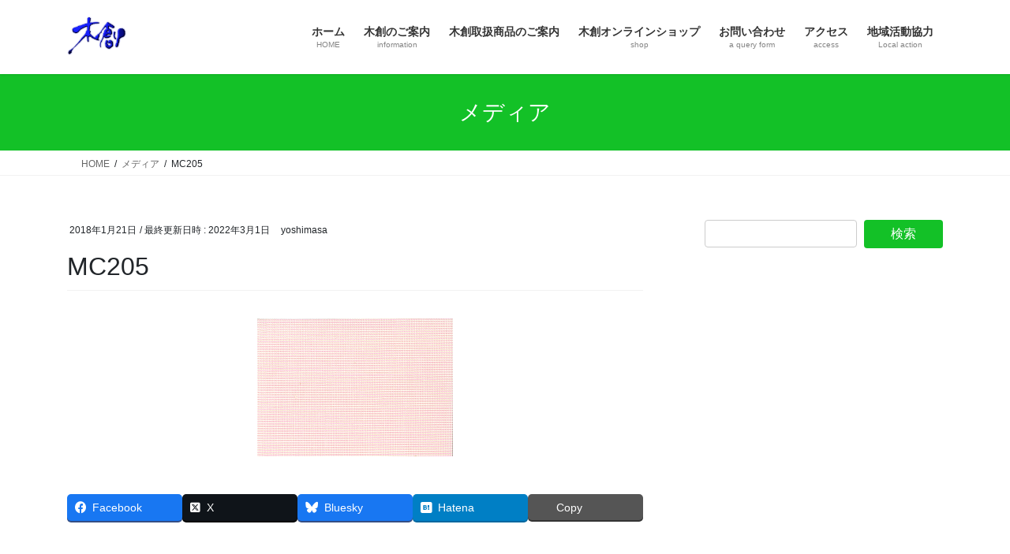

--- FILE ---
content_type: text/html; charset=UTF-8
request_url: https://mokusou.jp/mc113/
body_size: 16661
content:
<!DOCTYPE html><html lang="ja"><head><meta charset="utf-8"><meta http-equiv="X-UA-Compatible" content="IE=edge"><meta name="viewport" content="width=device-width, initial-scale=1"><title>MC205 | 木創　mokusou</title><meta name='robots' content='max-image-preview:large' /><link rel='dns-prefetch' href='//webfonts.sakura.ne.jp' /><link rel='dns-prefetch' href='//secure.gravatar.com' /><link rel='dns-prefetch' href='//stats.wp.com' /><link rel='dns-prefetch' href='//v0.wordpress.com' /><link rel='preconnect' href='//i0.wp.com' /><link rel="alternate" type="application/rss+xml" title="木創　mokusou &raquo; フィード" href="https://mokusou.jp/feed/" /><link rel="alternate" type="application/rss+xml" title="木創　mokusou &raquo; コメントフィード" href="https://mokusou.jp/comments/feed/" /><link rel="alternate" type="application/rss+xml" title="木創　mokusou &raquo; MC205 のコメントのフィード" href="https://mokusou.jp/feed/?attachment_id=162" /><link rel="alternate" title="oEmbed (JSON)" type="application/json+oembed" href="https://mokusou.jp/wp-json/oembed/1.0/embed?url=https%3A%2F%2Fmokusou.jp%2Fmc113%2F" /><link rel="alternate" title="oEmbed (XML)" type="text/xml+oembed" href="https://mokusou.jp/wp-json/oembed/1.0/embed?url=https%3A%2F%2Fmokusou.jp%2Fmc113%2F&#038;format=xml" /><meta name="description" content="MC205　糸：レーヨン　1,720円/m" /><style id='wp-img-auto-sizes-contain-inline-css' type='text/css'>img:is([sizes=auto i],[sizes^="auto," i]){contain-intrinsic-size:3000px 1500px}
/*# sourceURL=wp-img-auto-sizes-contain-inline-css */</style><link rel='preload' id='vkExUnit_common_style-css-preload' href='https://mokusou.jp/wp-content/cache/autoptimize/autoptimize_single_ea06bcb9caaffec68e5e5f8d33d36f3a.php' as='style' onload="this.onload=null;this.rel='stylesheet'"/><link rel='stylesheet' id='vkExUnit_common_style-css' href='https://mokusou.jp/wp-content/cache/autoptimize/autoptimize_single_ea06bcb9caaffec68e5e5f8d33d36f3a.php' media='print' onload="this.media='all'; this.onload=null;"><style id='vkExUnit_common_style-inline-css' type='text/css'>:root {--ver_page_top_button_url:url(https://mokusou.jp/wp-content/plugins/vk-all-in-one-expansion-unit/assets/images/to-top-btn-icon.svg);}@font-face {font-weight: normal;font-style: normal;font-family: "vk_sns";src: url("https://mokusou.jp/wp-content/plugins/vk-all-in-one-expansion-unit/inc/sns/icons/fonts/vk_sns.eot?-bq20cj");src: url("https://mokusou.jp/wp-content/plugins/vk-all-in-one-expansion-unit/inc/sns/icons/fonts/vk_sns.eot?#iefix-bq20cj") format("embedded-opentype"),url("https://mokusou.jp/wp-content/plugins/vk-all-in-one-expansion-unit/inc/sns/icons/fonts/vk_sns.woff?-bq20cj") format("woff"),url("https://mokusou.jp/wp-content/plugins/vk-all-in-one-expansion-unit/inc/sns/icons/fonts/vk_sns.ttf?-bq20cj") format("truetype"),url("https://mokusou.jp/wp-content/plugins/vk-all-in-one-expansion-unit/inc/sns/icons/fonts/vk_sns.svg?-bq20cj#vk_sns") format("svg");}
.veu_promotion-alert__content--text {border: 1px solid rgba(0,0,0,0.125);padding: 0.5em 1em;border-radius: var(--vk-size-radius);margin-bottom: var(--vk-margin-block-bottom);font-size: 0.875rem;}/* Alert Content部分に段落タグを入れた場合に最後の段落の余白を0にする */.veu_promotion-alert__content--text p:last-of-type{margin-bottom:0;margin-top: 0;}
/*# sourceURL=vkExUnit_common_style-inline-css */</style><style id='wp-emoji-styles-inline-css' type='text/css'>img.wp-smiley, img.emoji {
		display: inline !important;
		border: none !important;
		box-shadow: none !important;
		height: 1em !important;
		width: 1em !important;
		margin: 0 0.07em !important;
		vertical-align: -0.1em !important;
		background: none !important;
		padding: 0 !important;
	}
/*# sourceURL=wp-emoji-styles-inline-css */</style><style id='wp-block-library-inline-css' type='text/css'>:root{--wp-block-synced-color:#7a00df;--wp-block-synced-color--rgb:122,0,223;--wp-bound-block-color:var(--wp-block-synced-color);--wp-editor-canvas-background:#ddd;--wp-admin-theme-color:#007cba;--wp-admin-theme-color--rgb:0,124,186;--wp-admin-theme-color-darker-10:#006ba1;--wp-admin-theme-color-darker-10--rgb:0,107,160.5;--wp-admin-theme-color-darker-20:#005a87;--wp-admin-theme-color-darker-20--rgb:0,90,135;--wp-admin-border-width-focus:2px}@media (min-resolution:192dpi){:root{--wp-admin-border-width-focus:1.5px}}.wp-element-button{cursor:pointer}:root .has-very-light-gray-background-color{background-color:#eee}:root .has-very-dark-gray-background-color{background-color:#313131}:root .has-very-light-gray-color{color:#eee}:root .has-very-dark-gray-color{color:#313131}:root .has-vivid-green-cyan-to-vivid-cyan-blue-gradient-background{background:linear-gradient(135deg,#00d084,#0693e3)}:root .has-purple-crush-gradient-background{background:linear-gradient(135deg,#34e2e4,#4721fb 50%,#ab1dfe)}:root .has-hazy-dawn-gradient-background{background:linear-gradient(135deg,#faaca8,#dad0ec)}:root .has-subdued-olive-gradient-background{background:linear-gradient(135deg,#fafae1,#67a671)}:root .has-atomic-cream-gradient-background{background:linear-gradient(135deg,#fdd79a,#004a59)}:root .has-nightshade-gradient-background{background:linear-gradient(135deg,#330968,#31cdcf)}:root .has-midnight-gradient-background{background:linear-gradient(135deg,#020381,#2874fc)}:root{--wp--preset--font-size--normal:16px;--wp--preset--font-size--huge:42px}.has-regular-font-size{font-size:1em}.has-larger-font-size{font-size:2.625em}.has-normal-font-size{font-size:var(--wp--preset--font-size--normal)}.has-huge-font-size{font-size:var(--wp--preset--font-size--huge)}.has-text-align-center{text-align:center}.has-text-align-left{text-align:left}.has-text-align-right{text-align:right}.has-fit-text{white-space:nowrap!important}#end-resizable-editor-section{display:none}.aligncenter{clear:both}.items-justified-left{justify-content:flex-start}.items-justified-center{justify-content:center}.items-justified-right{justify-content:flex-end}.items-justified-space-between{justify-content:space-between}.screen-reader-text{border:0;clip-path:inset(50%);height:1px;margin:-1px;overflow:hidden;padding:0;position:absolute;width:1px;word-wrap:normal!important}.screen-reader-text:focus{background-color:#ddd;clip-path:none;color:#444;display:block;font-size:1em;height:auto;left:5px;line-height:normal;padding:15px 23px 14px;text-decoration:none;top:5px;width:auto;z-index:100000}html :where(.has-border-color){border-style:solid}html :where([style*=border-top-color]){border-top-style:solid}html :where([style*=border-right-color]){border-right-style:solid}html :where([style*=border-bottom-color]){border-bottom-style:solid}html :where([style*=border-left-color]){border-left-style:solid}html :where([style*=border-width]){border-style:solid}html :where([style*=border-top-width]){border-top-style:solid}html :where([style*=border-right-width]){border-right-style:solid}html :where([style*=border-bottom-width]){border-bottom-style:solid}html :where([style*=border-left-width]){border-left-style:solid}html :where(img[class*=wp-image-]){height:auto;max-width:100%}:where(figure){margin:0 0 1em}html :where(.is-position-sticky){--wp-admin--admin-bar--position-offset:var(--wp-admin--admin-bar--height,0px)}@media screen and (max-width:600px){html :where(.is-position-sticky){--wp-admin--admin-bar--position-offset:0px}}
/* VK Color Palettes */

/*# sourceURL=wp-block-library-inline-css */</style><style id='wp-block-image-inline-css' type='text/css'>.wp-block-image>a,.wp-block-image>figure>a{display:inline-block}.wp-block-image img{box-sizing:border-box;height:auto;max-width:100%;vertical-align:bottom}@media not (prefers-reduced-motion){.wp-block-image img.hide{visibility:hidden}.wp-block-image img.show{animation:show-content-image .4s}}.wp-block-image[style*=border-radius] img,.wp-block-image[style*=border-radius]>a{border-radius:inherit}.wp-block-image.has-custom-border img{box-sizing:border-box}.wp-block-image.aligncenter{text-align:center}.wp-block-image.alignfull>a,.wp-block-image.alignwide>a{width:100%}.wp-block-image.alignfull img,.wp-block-image.alignwide img{height:auto;width:100%}.wp-block-image .aligncenter,.wp-block-image .alignleft,.wp-block-image .alignright,.wp-block-image.aligncenter,.wp-block-image.alignleft,.wp-block-image.alignright{display:table}.wp-block-image .aligncenter>figcaption,.wp-block-image .alignleft>figcaption,.wp-block-image .alignright>figcaption,.wp-block-image.aligncenter>figcaption,.wp-block-image.alignleft>figcaption,.wp-block-image.alignright>figcaption{caption-side:bottom;display:table-caption}.wp-block-image .alignleft{float:left;margin:.5em 1em .5em 0}.wp-block-image .alignright{float:right;margin:.5em 0 .5em 1em}.wp-block-image .aligncenter{margin-left:auto;margin-right:auto}.wp-block-image :where(figcaption){margin-bottom:1em;margin-top:.5em}.wp-block-image.is-style-circle-mask img{border-radius:9999px}@supports ((-webkit-mask-image:none) or (mask-image:none)) or (-webkit-mask-image:none){.wp-block-image.is-style-circle-mask img{border-radius:0;-webkit-mask-image:url('data:image/svg+xml;utf8,<svg viewBox="0 0 100 100" xmlns="http://www.w3.org/2000/svg"><circle cx="50" cy="50" r="50"/></svg>');mask-image:url('data:image/svg+xml;utf8,<svg viewBox="0 0 100 100" xmlns="http://www.w3.org/2000/svg"><circle cx="50" cy="50" r="50"/></svg>');mask-mode:alpha;-webkit-mask-position:center;mask-position:center;-webkit-mask-repeat:no-repeat;mask-repeat:no-repeat;-webkit-mask-size:contain;mask-size:contain}}:root :where(.wp-block-image.is-style-rounded img,.wp-block-image .is-style-rounded img){border-radius:9999px}.wp-block-image figure{margin:0}.wp-lightbox-container{display:flex;flex-direction:column;position:relative}.wp-lightbox-container img{cursor:zoom-in}.wp-lightbox-container img:hover+button{opacity:1}.wp-lightbox-container button{align-items:center;backdrop-filter:blur(16px) saturate(180%);background-color:#5a5a5a40;border:none;border-radius:4px;cursor:zoom-in;display:flex;height:20px;justify-content:center;opacity:0;padding:0;position:absolute;right:16px;text-align:center;top:16px;width:20px;z-index:100}@media not (prefers-reduced-motion){.wp-lightbox-container button{transition:opacity .2s ease}}.wp-lightbox-container button:focus-visible{outline:3px auto #5a5a5a40;outline:3px auto -webkit-focus-ring-color;outline-offset:3px}.wp-lightbox-container button:hover{cursor:pointer;opacity:1}.wp-lightbox-container button:focus{opacity:1}.wp-lightbox-container button:focus,.wp-lightbox-container button:hover,.wp-lightbox-container button:not(:hover):not(:active):not(.has-background){background-color:#5a5a5a40;border:none}.wp-lightbox-overlay{box-sizing:border-box;cursor:zoom-out;height:100vh;left:0;overflow:hidden;position:fixed;top:0;visibility:hidden;width:100%;z-index:100000}.wp-lightbox-overlay .close-button{align-items:center;cursor:pointer;display:flex;justify-content:center;min-height:40px;min-width:40px;padding:0;position:absolute;right:calc(env(safe-area-inset-right) + 16px);top:calc(env(safe-area-inset-top) + 16px);z-index:5000000}.wp-lightbox-overlay .close-button:focus,.wp-lightbox-overlay .close-button:hover,.wp-lightbox-overlay .close-button:not(:hover):not(:active):not(.has-background){background:none;border:none}.wp-lightbox-overlay .lightbox-image-container{height:var(--wp--lightbox-container-height);left:50%;overflow:hidden;position:absolute;top:50%;transform:translate(-50%,-50%);transform-origin:top left;width:var(--wp--lightbox-container-width);z-index:9999999999}.wp-lightbox-overlay .wp-block-image{align-items:center;box-sizing:border-box;display:flex;height:100%;justify-content:center;margin:0;position:relative;transform-origin:0 0;width:100%;z-index:3000000}.wp-lightbox-overlay .wp-block-image img{height:var(--wp--lightbox-image-height);min-height:var(--wp--lightbox-image-height);min-width:var(--wp--lightbox-image-width);width:var(--wp--lightbox-image-width)}.wp-lightbox-overlay .wp-block-image figcaption{display:none}.wp-lightbox-overlay button{background:none;border:none}.wp-lightbox-overlay .scrim{background-color:#fff;height:100%;opacity:.9;position:absolute;width:100%;z-index:2000000}.wp-lightbox-overlay.active{visibility:visible}@media not (prefers-reduced-motion){.wp-lightbox-overlay.active{animation:turn-on-visibility .25s both}.wp-lightbox-overlay.active img{animation:turn-on-visibility .35s both}.wp-lightbox-overlay.show-closing-animation:not(.active){animation:turn-off-visibility .35s both}.wp-lightbox-overlay.show-closing-animation:not(.active) img{animation:turn-off-visibility .25s both}.wp-lightbox-overlay.zoom.active{animation:none;opacity:1;visibility:visible}.wp-lightbox-overlay.zoom.active .lightbox-image-container{animation:lightbox-zoom-in .4s}.wp-lightbox-overlay.zoom.active .lightbox-image-container img{animation:none}.wp-lightbox-overlay.zoom.active .scrim{animation:turn-on-visibility .4s forwards}.wp-lightbox-overlay.zoom.show-closing-animation:not(.active){animation:none}.wp-lightbox-overlay.zoom.show-closing-animation:not(.active) .lightbox-image-container{animation:lightbox-zoom-out .4s}.wp-lightbox-overlay.zoom.show-closing-animation:not(.active) .lightbox-image-container img{animation:none}.wp-lightbox-overlay.zoom.show-closing-animation:not(.active) .scrim{animation:turn-off-visibility .4s forwards}}@keyframes show-content-image{0%{visibility:hidden}99%{visibility:hidden}to{visibility:visible}}@keyframes turn-on-visibility{0%{opacity:0}to{opacity:1}}@keyframes turn-off-visibility{0%{opacity:1;visibility:visible}99%{opacity:0;visibility:visible}to{opacity:0;visibility:hidden}}@keyframes lightbox-zoom-in{0%{transform:translate(calc((-100vw + var(--wp--lightbox-scrollbar-width))/2 + var(--wp--lightbox-initial-left-position)),calc(-50vh + var(--wp--lightbox-initial-top-position))) scale(var(--wp--lightbox-scale))}to{transform:translate(-50%,-50%) scale(1)}}@keyframes lightbox-zoom-out{0%{transform:translate(-50%,-50%) scale(1);visibility:visible}99%{visibility:visible}to{transform:translate(calc((-100vw + var(--wp--lightbox-scrollbar-width))/2 + var(--wp--lightbox-initial-left-position)),calc(-50vh + var(--wp--lightbox-initial-top-position))) scale(var(--wp--lightbox-scale));visibility:hidden}}
/*# sourceURL=https://mokusou.jp/wp-includes/blocks/image/style.min.css */</style><style id='global-styles-inline-css' type='text/css'>:root{--wp--preset--aspect-ratio--square: 1;--wp--preset--aspect-ratio--4-3: 4/3;--wp--preset--aspect-ratio--3-4: 3/4;--wp--preset--aspect-ratio--3-2: 3/2;--wp--preset--aspect-ratio--2-3: 2/3;--wp--preset--aspect-ratio--16-9: 16/9;--wp--preset--aspect-ratio--9-16: 9/16;--wp--preset--color--black: #000000;--wp--preset--color--cyan-bluish-gray: #abb8c3;--wp--preset--color--white: #ffffff;--wp--preset--color--pale-pink: #f78da7;--wp--preset--color--vivid-red: #cf2e2e;--wp--preset--color--luminous-vivid-orange: #ff6900;--wp--preset--color--luminous-vivid-amber: #fcb900;--wp--preset--color--light-green-cyan: #7bdcb5;--wp--preset--color--vivid-green-cyan: #00d084;--wp--preset--color--pale-cyan-blue: #8ed1fc;--wp--preset--color--vivid-cyan-blue: #0693e3;--wp--preset--color--vivid-purple: #9b51e0;--wp--preset--gradient--vivid-cyan-blue-to-vivid-purple: linear-gradient(135deg,rgb(6,147,227) 0%,rgb(155,81,224) 100%);--wp--preset--gradient--light-green-cyan-to-vivid-green-cyan: linear-gradient(135deg,rgb(122,220,180) 0%,rgb(0,208,130) 100%);--wp--preset--gradient--luminous-vivid-amber-to-luminous-vivid-orange: linear-gradient(135deg,rgb(252,185,0) 0%,rgb(255,105,0) 100%);--wp--preset--gradient--luminous-vivid-orange-to-vivid-red: linear-gradient(135deg,rgb(255,105,0) 0%,rgb(207,46,46) 100%);--wp--preset--gradient--very-light-gray-to-cyan-bluish-gray: linear-gradient(135deg,rgb(238,238,238) 0%,rgb(169,184,195) 100%);--wp--preset--gradient--cool-to-warm-spectrum: linear-gradient(135deg,rgb(74,234,220) 0%,rgb(151,120,209) 20%,rgb(207,42,186) 40%,rgb(238,44,130) 60%,rgb(251,105,98) 80%,rgb(254,248,76) 100%);--wp--preset--gradient--blush-light-purple: linear-gradient(135deg,rgb(255,206,236) 0%,rgb(152,150,240) 100%);--wp--preset--gradient--blush-bordeaux: linear-gradient(135deg,rgb(254,205,165) 0%,rgb(254,45,45) 50%,rgb(107,0,62) 100%);--wp--preset--gradient--luminous-dusk: linear-gradient(135deg,rgb(255,203,112) 0%,rgb(199,81,192) 50%,rgb(65,88,208) 100%);--wp--preset--gradient--pale-ocean: linear-gradient(135deg,rgb(255,245,203) 0%,rgb(182,227,212) 50%,rgb(51,167,181) 100%);--wp--preset--gradient--electric-grass: linear-gradient(135deg,rgb(202,248,128) 0%,rgb(113,206,126) 100%);--wp--preset--gradient--midnight: linear-gradient(135deg,rgb(2,3,129) 0%,rgb(40,116,252) 100%);--wp--preset--font-size--small: 13px;--wp--preset--font-size--medium: 20px;--wp--preset--font-size--large: 36px;--wp--preset--font-size--x-large: 42px;--wp--preset--spacing--20: 0.44rem;--wp--preset--spacing--30: 0.67rem;--wp--preset--spacing--40: 1rem;--wp--preset--spacing--50: 1.5rem;--wp--preset--spacing--60: 2.25rem;--wp--preset--spacing--70: 3.38rem;--wp--preset--spacing--80: 5.06rem;--wp--preset--shadow--natural: 6px 6px 9px rgba(0, 0, 0, 0.2);--wp--preset--shadow--deep: 12px 12px 50px rgba(0, 0, 0, 0.4);--wp--preset--shadow--sharp: 6px 6px 0px rgba(0, 0, 0, 0.2);--wp--preset--shadow--outlined: 6px 6px 0px -3px rgb(255, 255, 255), 6px 6px rgb(0, 0, 0);--wp--preset--shadow--crisp: 6px 6px 0px rgb(0, 0, 0);}:where(.is-layout-flex){gap: 0.5em;}:where(.is-layout-grid){gap: 0.5em;}body .is-layout-flex{display: flex;}.is-layout-flex{flex-wrap: wrap;align-items: center;}.is-layout-flex > :is(*, div){margin: 0;}body .is-layout-grid{display: grid;}.is-layout-grid > :is(*, div){margin: 0;}:where(.wp-block-columns.is-layout-flex){gap: 2em;}:where(.wp-block-columns.is-layout-grid){gap: 2em;}:where(.wp-block-post-template.is-layout-flex){gap: 1.25em;}:where(.wp-block-post-template.is-layout-grid){gap: 1.25em;}.has-black-color{color: var(--wp--preset--color--black) !important;}.has-cyan-bluish-gray-color{color: var(--wp--preset--color--cyan-bluish-gray) !important;}.has-white-color{color: var(--wp--preset--color--white) !important;}.has-pale-pink-color{color: var(--wp--preset--color--pale-pink) !important;}.has-vivid-red-color{color: var(--wp--preset--color--vivid-red) !important;}.has-luminous-vivid-orange-color{color: var(--wp--preset--color--luminous-vivid-orange) !important;}.has-luminous-vivid-amber-color{color: var(--wp--preset--color--luminous-vivid-amber) !important;}.has-light-green-cyan-color{color: var(--wp--preset--color--light-green-cyan) !important;}.has-vivid-green-cyan-color{color: var(--wp--preset--color--vivid-green-cyan) !important;}.has-pale-cyan-blue-color{color: var(--wp--preset--color--pale-cyan-blue) !important;}.has-vivid-cyan-blue-color{color: var(--wp--preset--color--vivid-cyan-blue) !important;}.has-vivid-purple-color{color: var(--wp--preset--color--vivid-purple) !important;}.has-black-background-color{background-color: var(--wp--preset--color--black) !important;}.has-cyan-bluish-gray-background-color{background-color: var(--wp--preset--color--cyan-bluish-gray) !important;}.has-white-background-color{background-color: var(--wp--preset--color--white) !important;}.has-pale-pink-background-color{background-color: var(--wp--preset--color--pale-pink) !important;}.has-vivid-red-background-color{background-color: var(--wp--preset--color--vivid-red) !important;}.has-luminous-vivid-orange-background-color{background-color: var(--wp--preset--color--luminous-vivid-orange) !important;}.has-luminous-vivid-amber-background-color{background-color: var(--wp--preset--color--luminous-vivid-amber) !important;}.has-light-green-cyan-background-color{background-color: var(--wp--preset--color--light-green-cyan) !important;}.has-vivid-green-cyan-background-color{background-color: var(--wp--preset--color--vivid-green-cyan) !important;}.has-pale-cyan-blue-background-color{background-color: var(--wp--preset--color--pale-cyan-blue) !important;}.has-vivid-cyan-blue-background-color{background-color: var(--wp--preset--color--vivid-cyan-blue) !important;}.has-vivid-purple-background-color{background-color: var(--wp--preset--color--vivid-purple) !important;}.has-black-border-color{border-color: var(--wp--preset--color--black) !important;}.has-cyan-bluish-gray-border-color{border-color: var(--wp--preset--color--cyan-bluish-gray) !important;}.has-white-border-color{border-color: var(--wp--preset--color--white) !important;}.has-pale-pink-border-color{border-color: var(--wp--preset--color--pale-pink) !important;}.has-vivid-red-border-color{border-color: var(--wp--preset--color--vivid-red) !important;}.has-luminous-vivid-orange-border-color{border-color: var(--wp--preset--color--luminous-vivid-orange) !important;}.has-luminous-vivid-amber-border-color{border-color: var(--wp--preset--color--luminous-vivid-amber) !important;}.has-light-green-cyan-border-color{border-color: var(--wp--preset--color--light-green-cyan) !important;}.has-vivid-green-cyan-border-color{border-color: var(--wp--preset--color--vivid-green-cyan) !important;}.has-pale-cyan-blue-border-color{border-color: var(--wp--preset--color--pale-cyan-blue) !important;}.has-vivid-cyan-blue-border-color{border-color: var(--wp--preset--color--vivid-cyan-blue) !important;}.has-vivid-purple-border-color{border-color: var(--wp--preset--color--vivid-purple) !important;}.has-vivid-cyan-blue-to-vivid-purple-gradient-background{background: var(--wp--preset--gradient--vivid-cyan-blue-to-vivid-purple) !important;}.has-light-green-cyan-to-vivid-green-cyan-gradient-background{background: var(--wp--preset--gradient--light-green-cyan-to-vivid-green-cyan) !important;}.has-luminous-vivid-amber-to-luminous-vivid-orange-gradient-background{background: var(--wp--preset--gradient--luminous-vivid-amber-to-luminous-vivid-orange) !important;}.has-luminous-vivid-orange-to-vivid-red-gradient-background{background: var(--wp--preset--gradient--luminous-vivid-orange-to-vivid-red) !important;}.has-very-light-gray-to-cyan-bluish-gray-gradient-background{background: var(--wp--preset--gradient--very-light-gray-to-cyan-bluish-gray) !important;}.has-cool-to-warm-spectrum-gradient-background{background: var(--wp--preset--gradient--cool-to-warm-spectrum) !important;}.has-blush-light-purple-gradient-background{background: var(--wp--preset--gradient--blush-light-purple) !important;}.has-blush-bordeaux-gradient-background{background: var(--wp--preset--gradient--blush-bordeaux) !important;}.has-luminous-dusk-gradient-background{background: var(--wp--preset--gradient--luminous-dusk) !important;}.has-pale-ocean-gradient-background{background: var(--wp--preset--gradient--pale-ocean) !important;}.has-electric-grass-gradient-background{background: var(--wp--preset--gradient--electric-grass) !important;}.has-midnight-gradient-background{background: var(--wp--preset--gradient--midnight) !important;}.has-small-font-size{font-size: var(--wp--preset--font-size--small) !important;}.has-medium-font-size{font-size: var(--wp--preset--font-size--medium) !important;}.has-large-font-size{font-size: var(--wp--preset--font-size--large) !important;}.has-x-large-font-size{font-size: var(--wp--preset--font-size--x-large) !important;}
/*# sourceURL=global-styles-inline-css */</style><style id='classic-theme-styles-inline-css' type='text/css'>/*! This file is auto-generated */
.wp-block-button__link{color:#fff;background-color:#32373c;border-radius:9999px;box-shadow:none;text-decoration:none;padding:calc(.667em + 2px) calc(1.333em + 2px);font-size:1.125em}.wp-block-file__button{background:#32373c;color:#fff;text-decoration:none}
/*# sourceURL=/wp-includes/css/classic-themes.min.css */</style><link rel='preload' id='contact-form-7-css-preload' href='https://mokusou.jp/wp-content/cache/autoptimize/autoptimize_single_64ac31699f5326cb3c76122498b76f66.php' as='style' onload="this.onload=null;this.rel='stylesheet'"/><link rel='stylesheet' id='contact-form-7-css' href='https://mokusou.jp/wp-content/cache/autoptimize/autoptimize_single_64ac31699f5326cb3c76122498b76f66.php' media='print' onload="this.media='all'; this.onload=null;"><link rel='stylesheet' id='vk-swiper-style-css' href='https://mokusou.jp/wp-content/plugins/vk-blocks/vendor/vektor-inc/vk-swiper/src/assets/css/swiper-bundle.min.css' type='text/css' media='all' /><link rel='stylesheet' id='bootstrap-4-style-css' href='https://mokusou.jp/wp-content/themes/lightning/_g2/library/bootstrap-4/css/bootstrap.min.css' type='text/css' media='all' /><link rel='stylesheet' id='lightning-common-style-css' href='https://mokusou.jp/wp-content/cache/autoptimize/autoptimize_single_9253d1ff6e6f0e270b9572ab23643f96.php' type='text/css' media='all' /><style id='lightning-common-style-inline-css' type='text/css'>/* vk-mobile-nav */:root {--vk-mobile-nav-menu-btn-bg-src: url("https://mokusou.jp/wp-content/themes/lightning/_g2/inc/vk-mobile-nav/package/images/vk-menu-btn-black.svg");--vk-mobile-nav-menu-btn-close-bg-src: url("https://mokusou.jp/wp-content/themes/lightning/_g2/inc/vk-mobile-nav/package/images/vk-menu-close-black.svg");--vk-menu-acc-icon-open-black-bg-src: url("https://mokusou.jp/wp-content/themes/lightning/_g2/inc/vk-mobile-nav/package/images/vk-menu-acc-icon-open-black.svg");--vk-menu-acc-icon-open-white-bg-src: url("https://mokusou.jp/wp-content/themes/lightning/_g2/inc/vk-mobile-nav/package/images/vk-menu-acc-icon-open-white.svg");--vk-menu-acc-icon-close-black-bg-src: url("https://mokusou.jp/wp-content/themes/lightning/_g2/inc/vk-mobile-nav/package/images/vk-menu-close-black.svg");--vk-menu-acc-icon-close-white-bg-src: url("https://mokusou.jp/wp-content/themes/lightning/_g2/inc/vk-mobile-nav/package/images/vk-menu-close-white.svg");}
/*# sourceURL=lightning-common-style-inline-css */</style><link rel='stylesheet' id='lightning-design-style-css' href='https://mokusou.jp/wp-content/cache/autoptimize/autoptimize_single_6b5a0728be9d4c05ca71130fb89cac9b.php' type='text/css' media='all' /><style id='lightning-design-style-inline-css' type='text/css'>:root {--color-key:#13c127;--wp--preset--color--vk-color-primary:#13c127;--color-key-dark:#28ba39;}
/* ltg common custom */:root {--vk-menu-acc-btn-border-color:#333;--vk-color-primary:#13c127;--vk-color-primary-dark:#28ba39;--vk-color-primary-vivid:#15d42b;--color-key:#13c127;--wp--preset--color--vk-color-primary:#13c127;--color-key-dark:#28ba39;}.veu_color_txt_key { color:#28ba39 ; }.veu_color_bg_key { background-color:#28ba39 ; }.veu_color_border_key { border-color:#28ba39 ; }.btn-default { border-color:#13c127;color:#13c127;}.btn-default:focus,.btn-default:hover { border-color:#13c127;background-color: #13c127; }.wp-block-search__button,.btn-primary { background-color:#13c127;border-color:#28ba39; }.wp-block-search__button:focus,.wp-block-search__button:hover,.btn-primary:not(:disabled):not(.disabled):active,.btn-primary:focus,.btn-primary:hover { background-color:#28ba39;border-color:#13c127; }.btn-outline-primary { color : #13c127 ; border-color:#13c127; }.btn-outline-primary:not(:disabled):not(.disabled):active,.btn-outline-primary:focus,.btn-outline-primary:hover { color : #fff; background-color:#13c127;border-color:#28ba39; }a { color:#337ab7; }
.tagcloud a:before { font-family: "Font Awesome 7 Free";content: "\f02b";font-weight: bold; }
.media .media-body .media-heading a:hover { color:#13c127; }@media (min-width: 768px){.gMenu > li:before,.gMenu > li.menu-item-has-children::after { border-bottom-color:#28ba39 }.gMenu li li { background-color:#28ba39 }.gMenu li li a:hover { background-color:#13c127; }} /* @media (min-width: 768px) */.page-header { background-color:#13c127; }h2,.mainSection-title { border-top-color:#13c127; }h3:after,.subSection-title:after { border-bottom-color:#13c127; }ul.page-numbers li span.page-numbers.current,.page-link dl .post-page-numbers.current { background-color:#13c127; }.pager li > a { border-color:#13c127;color:#13c127;}.pager li > a:hover { background-color:#13c127;color:#fff;}.siteFooter { border-top-color:#13c127; }dt { border-left-color:#13c127; }:root {--g_nav_main_acc_icon_open_url:url(https://mokusou.jp/wp-content/themes/lightning/_g2/inc/vk-mobile-nav/package/images/vk-menu-acc-icon-open-black.svg);--g_nav_main_acc_icon_close_url: url(https://mokusou.jp/wp-content/themes/lightning/_g2/inc/vk-mobile-nav/package/images/vk-menu-close-black.svg);--g_nav_sub_acc_icon_open_url: url(https://mokusou.jp/wp-content/themes/lightning/_g2/inc/vk-mobile-nav/package/images/vk-menu-acc-icon-open-white.svg);--g_nav_sub_acc_icon_close_url: url(https://mokusou.jp/wp-content/themes/lightning/_g2/inc/vk-mobile-nav/package/images/vk-menu-close-white.svg);}
/*# sourceURL=lightning-design-style-inline-css */</style><link rel='preload' id='veu-cta-css-preload' href='https://mokusou.jp/wp-content/cache/autoptimize/autoptimize_single_a78f149676128521e4b5f36a9ac06f23.php' as='style' onload="this.onload=null;this.rel='stylesheet'"/><link rel='stylesheet' id='veu-cta-css' href='https://mokusou.jp/wp-content/cache/autoptimize/autoptimize_single_a78f149676128521e4b5f36a9ac06f23.php' media='print' onload="this.media='all'; this.onload=null;"><link rel='stylesheet' id='vk-blocks-build-css-css' href='https://mokusou.jp/wp-content/cache/autoptimize/autoptimize_single_8007185a86f057676dc53af7dc2ce4ac.php' type='text/css' media='all' /><style id='vk-blocks-build-css-inline-css' type='text/css'>:root {
		--vk_image-mask-circle: url(https://mokusou.jp/wp-content/plugins/vk-blocks/inc/vk-blocks/images/circle.svg);
		--vk_image-mask-wave01: url(https://mokusou.jp/wp-content/plugins/vk-blocks/inc/vk-blocks/images/wave01.svg);
		--vk_image-mask-wave02: url(https://mokusou.jp/wp-content/plugins/vk-blocks/inc/vk-blocks/images/wave02.svg);
		--vk_image-mask-wave03: url(https://mokusou.jp/wp-content/plugins/vk-blocks/inc/vk-blocks/images/wave03.svg);
		--vk_image-mask-wave04: url(https://mokusou.jp/wp-content/plugins/vk-blocks/inc/vk-blocks/images/wave04.svg);
	}
	

	:root {

		--vk-balloon-border-width:1px;

		--vk-balloon-speech-offset:-12px;
	}
	

	:root {
		--vk_flow-arrow: url(https://mokusou.jp/wp-content/plugins/vk-blocks/inc/vk-blocks/images/arrow_bottom.svg);
	}
	
/*# sourceURL=vk-blocks-build-css-inline-css */</style><link rel='preload' id='lightning-theme-style-css-preload' href='https://mokusou.jp/wp-content/themes/lightning/style.css' as='style' onload="this.onload=null;this.rel='stylesheet'"/><link rel='stylesheet' id='lightning-theme-style-css' href='https://mokusou.jp/wp-content/themes/lightning/style.css' media='print' onload="this.media='all'; this.onload=null;"><link rel='preload' id='vk-font-awesome-css-preload' href='https://mokusou.jp/wp-content/themes/lightning/vendor/vektor-inc/font-awesome-versions/src/font-awesome/css/all.min.css' as='style' onload="this.onload=null;this.rel='stylesheet'"/><link rel='stylesheet' id='vk-font-awesome-css' href='https://mokusou.jp/wp-content/themes/lightning/vendor/vektor-inc/font-awesome-versions/src/font-awesome/css/all.min.css' media='print' onload="this.media='all'; this.onload=null;"><link rel='preload' id='usces_default_css-css-preload' href='https://mokusou.jp/wp-content/cache/autoptimize/autoptimize_single_c3c20a08bb2d9c1d71321c0cadad1d24.php' as='style' onload="this.onload=null;this.rel='stylesheet'"/><link rel='stylesheet' id='usces_default_css-css' href='https://mokusou.jp/wp-content/cache/autoptimize/autoptimize_single_c3c20a08bb2d9c1d71321c0cadad1d24.php' media='print' onload="this.media='all'; this.onload=null;"><link rel='preload' id='dashicons-css-preload' href='https://mokusou.jp/wp-includes/css/dashicons.min.css' as='style' onload="this.onload=null;this.rel='stylesheet'"/><link rel='stylesheet' id='dashicons-css' href='https://mokusou.jp/wp-includes/css/dashicons.min.css' media='print' onload="this.media='all'; this.onload=null;"><link rel='preload' id='usces_cart_css-css-preload' href='https://mokusou.jp/wp-content/cache/autoptimize/autoptimize_single_97fa2c0b5802e61d6b9beb40309390e5.php' as='style' onload="this.onload=null;this.rel='stylesheet'"/><link rel='stylesheet' id='usces_cart_css-css' href='https://mokusou.jp/wp-content/cache/autoptimize/autoptimize_single_97fa2c0b5802e61d6b9beb40309390e5.php' media='print' onload="this.media='all'; this.onload=null;"> <script type="text/javascript" src="https://mokusou.jp/wp-includes/js/jquery/jquery.min.js" id="jquery-core-js"></script> <script defer type="text/javascript" src="https://mokusou.jp/wp-includes/js/jquery/jquery-migrate.min.js" id="jquery-migrate-js"></script> <script defer type="text/javascript" src="//webfonts.sakura.ne.jp/js/sakurav3.js?fadein=0" id="typesquare_std-js"></script> <link rel="https://api.w.org/" href="https://mokusou.jp/wp-json/" /><link rel="alternate" title="JSON" type="application/json" href="https://mokusou.jp/wp-json/wp/v2/media/162" /><link rel="EditURI" type="application/rsd+xml" title="RSD" href="https://mokusou.jp/xmlrpc.php?rsd" /><meta name="generator" content="WordPress 6.9" /><link rel="canonical" href="https://mokusou.jp/mc113/" /><link rel='shortlink' href='https://wp.me/a9zZrU-2C' /><style>img#wpstats{display:none}</style><style id="lightning-color-custom-for-plugins" type="text/css">/* ltg theme common */.color_key_bg,.color_key_bg_hover:hover{background-color: #13c127;}.color_key_txt,.color_key_txt_hover:hover{color: #13c127;}.color_key_border,.color_key_border_hover:hover{border-color: #13c127;}.color_key_dark_bg,.color_key_dark_bg_hover:hover{background-color: #28ba39;}.color_key_dark_txt,.color_key_dark_txt_hover:hover{color: #28ba39;}.color_key_dark_border,.color_key_dark_border_hover:hover{border-color: #28ba39;}</style><style>.simplemap img{max-width:none !important;padding:0 !important;margin:0 !important;}.staticmap,.staticmap img{max-width:100% !important;height:auto !important;}.simplemap .simplemap-content{display:none;}</style> <script defer src="[data-uri]"></script> <meta property="og:type" content="article" /><meta property="og:title" content="MC205" /><meta property="og:url" content="https://mokusou.jp/mc113/" /><meta property="og:description" content="MC205　糸：レーヨン　1,720円/m" /><meta property="article:published_time" content="2018-01-21T05:42:17+00:00" /><meta property="article:modified_time" content="2022-03-01T04:51:52+00:00" /><meta property="og:site_name" content="木創　mokusou" /><meta property="og:image" content="https://mokusou.jp/wp-content/uploads/2018/01/MC113.bmp" /><meta property="og:image:alt" content="MC205" /><meta property="og:locale" content="ja_JP" /><meta name="twitter:text:title" content="MC205" /><meta name="twitter:image" content="https://mokusou.jp/wp-content/uploads/2018/01/MC113.bmp?w=144" /><meta name="twitter:image:alt" content="MC205" /><meta name="twitter:card" content="summary" /><meta property="og:site_name" content="木創　mokusou" /><meta property="og:url" content="https://mokusou.jp/mc113/" /><meta property="og:title" content="MC205 | 木創　mokusou" /><meta property="og:description" content="MC205　糸：レーヨン　1,720円/m" /><meta property="og:type" content="article" /><meta name="twitter:card" content="summary_large_image"><meta name="twitter:description" content="MC205　糸：レーヨン　1,720円/m"><meta name="twitter:title" content="MC205 | 木創　mokusou"><meta name="twitter:url" content="https://mokusou.jp/mc113/"><meta name="twitter:domain" content="mokusou.jp"><link rel="icon" href="https://i0.wp.com/mokusou.jp/wp-content/uploads/2018/01/cropped-2f882d73ea631a73e06226688a7ec5b6.jpg?fit=32%2C32&#038;ssl=1" sizes="32x32" /><link rel="icon" href="https://i0.wp.com/mokusou.jp/wp-content/uploads/2018/01/cropped-2f882d73ea631a73e06226688a7ec5b6.jpg?fit=192%2C192&#038;ssl=1" sizes="192x192" /><link rel="apple-touch-icon" href="https://i0.wp.com/mokusou.jp/wp-content/uploads/2018/01/cropped-2f882d73ea631a73e06226688a7ec5b6.jpg?fit=180%2C180&#038;ssl=1" /><meta name="msapplication-TileImage" content="https://i0.wp.com/mokusou.jp/wp-content/uploads/2018/01/cropped-2f882d73ea631a73e06226688a7ec5b6.jpg?fit=270%2C270&#038;ssl=1" /> <script type="application/ld+json">{"@context":"https://schema.org/","@type":"Article","headline":"MC205","image":"","datePublished":"2018-01-21T14:42:17+09:00","dateModified":"2022-03-01T13:51:52+09:00","author":{"@type":"","name":"yoshimasa","url":"https://mokusou.jp/","sameAs":""}}</script><link rel='preload' id='arrow-google-maps-css-css-preload' href='https://mokusou.jp/wp-content/cache/autoptimize/autoptimize_single_35d7480f17a6a44f023598ffe7d12b2c.php' as='style' onload="this.onload=null;this.rel='stylesheet'"/><link rel='stylesheet' id='arrow-google-maps-css-css' href='https://mokusou.jp/wp-content/cache/autoptimize/autoptimize_single_35d7480f17a6a44f023598ffe7d12b2c.php' media='print' onload="this.media='all'; this.onload=null;"></head><body class="attachment wp-singular attachment-template-default single single-attachment postid-162 attachmentid-162 attachment-bmp wp-theme-lightning vk-blocks fa_v7_css post-name-mc113 post-type-attachment sidebar-fix sidebar-fix-priority-top bootstrap4 device-pc"> <a class="skip-link screen-reader-text" href="#main">コンテンツへスキップ</a> <a class="skip-link screen-reader-text" href="#vk-mobile-nav">ナビゲーションに移動</a><header class="siteHeader"><div class="container siteHeadContainer"><div class="navbar-header"><p class="navbar-brand siteHeader_logo"> <a href="https://mokusou.jp/"> <span><img src="http://mokusou.jp/wp-content/uploads/2018/01/9193ee2f72fdbcc2758a55a9025aabc1.gif" alt="木創　mokusou" /></span> </a></p></div><div id="gMenu_outer" class="gMenu_outer"><nav class="menu-%e3%83%a1%e3%82%a4%e3%83%b3%e3%83%a1%e3%83%8b%e3%83%a5%e3%83%bc-container"><ul id="menu-%e3%83%a1%e3%82%a4%e3%83%b3%e3%83%a1%e3%83%8b%e3%83%a5%e3%83%bc" class="menu gMenu vk-menu-acc"><li id="menu-item-36" class="menu-item menu-item-type-custom menu-item-object-custom menu-item-home"><a href="https://mokusou.jp"><strong class="gMenu_name">ホーム</strong><span class="gMenu_description">HOME</span></a></li><li id="menu-item-34" class="menu-item menu-item-type-post_type menu-item-object-page"><a href="https://mokusou.jp/mokusou-main/"><strong class="gMenu_name">木創のご案内</strong><span class="gMenu_description">information</span></a></li><li id="menu-item-1596" class="menu-item menu-item-type-post_type menu-item-object-page"><a href="https://mokusou.jp/%e6%9c%a8%e5%89%b5%e5%8f%96%e6%89%b1%e5%95%86%e5%93%81%e3%81%ae%e3%81%94%e6%a1%88%e5%86%85/"><strong class="gMenu_name">木創取扱商品のご案内</strong></a></li><li id="menu-item-666" class="menu-item menu-item-type-post_type menu-item-object-page"><a href="https://mokusou.jp/shop/"><strong class="gMenu_name">木創オンラインショップ</strong><span class="gMenu_description">shop</span></a></li><li id="menu-item-263" class="menu-item menu-item-type-post_type menu-item-object-page"><a href="https://mokusou.jp/toiawase/"><strong class="gMenu_name">お問い合わせ</strong><span class="gMenu_description">a query form</span></a></li><li id="menu-item-528" class="menu-item menu-item-type-post_type menu-item-object-page"><a href="https://mokusou.jp/access/"><strong class="gMenu_name">アクセス</strong><span class="gMenu_description">access</span></a></li><li id="menu-item-599" class="menu-item menu-item-type-post_type menu-item-object-page"><a href="https://mokusou.jp/localaction/"><strong class="gMenu_name">地域活動協力</strong><span class="gMenu_description">Local action</span></a></li></ul></nav></div></div></header><div class="section page-header"><div class="container"><div class="row"><div class="col-md-12"><div class="page-header_pageTitle"> メディア</div></div></div></div></div><div class="section breadSection"><div class="container"><div class="row"><ol class="breadcrumb" itemscope itemtype="https://schema.org/BreadcrumbList"><li id="panHome" itemprop="itemListElement" itemscope itemtype="http://schema.org/ListItem"><a itemprop="item" href="https://mokusou.jp/"><span itemprop="name"><i class="fa-solid fa-house"></i> HOME</span></a><meta itemprop="position" content="1" /></li><li itemprop="itemListElement" itemscope itemtype="http://schema.org/ListItem"><a itemprop="item" href=""><span itemprop="name">メディア</span></a><meta itemprop="position" content="2" /></li><li><span>MC205</span><meta itemprop="position" content="3" /></li></ol></div></div></div><div class="section siteContent"><div class="container"><div class="row"><div class="col mainSection mainSection-col-two baseSection vk_posts-mainSection" id="main" role="main"><article id="post-162" class="entry entry-full post-162 attachment type-attachment status-inherit hentry"><header class="entry-header"><div class="entry-meta"> <span class="published entry-meta_items">2018年1月21日</span> <span class="entry-meta_items entry-meta_updated">/ 最終更新日時 : <span class="updated">2022年3月1日</span></span> <span class="vcard author entry-meta_items entry-meta_items_author"><span class="fn">yoshimasa</span></span></div><h1 class="entry-title"> MC205</h1></header><div class="entry-body"><p class="attachment"><a href='https://mokusou.jp/wp-content/uploads/2018/01/MC113.bmp'><img decoding="async" width="248" height="175" src="https://mokusou.jp/wp-content/uploads/2018/01/MC113.bmp" class="attachment-medium size-medium" alt="MC205" data-attachment-id="162" data-permalink="https://mokusou.jp/mc113/" data-orig-file="https://mokusou.jp/wp-content/uploads/2018/01/MC113.bmp" data-orig-size="248,175" data-comments-opened="1" data-image-meta="{&quot;aperture&quot;:&quot;0&quot;,&quot;credit&quot;:&quot;&quot;,&quot;camera&quot;:&quot;&quot;,&quot;caption&quot;:&quot;&quot;,&quot;created_timestamp&quot;:&quot;0&quot;,&quot;copyright&quot;:&quot;&quot;,&quot;focal_length&quot;:&quot;0&quot;,&quot;iso&quot;:&quot;0&quot;,&quot;shutter_speed&quot;:&quot;0&quot;,&quot;title&quot;:&quot;&quot;,&quot;orientation&quot;:&quot;0&quot;}" data-image-title="MC205" data-image-description="" data-image-caption="&lt;p&gt;MC205　糸：レーヨン　1,720円/m&lt;/p&gt;
" data-medium-file="https://mokusou.jp/wp-content/uploads/2018/01/MC113.bmp" data-large-file="https://mokusou.jp/wp-content/uploads/2018/01/MC113.bmp" /></a></p><div class="veu_socialSet veu_socialSet-auto veu_socialSet-position-after veu_contentAddSection"><script defer src="[data-uri]"></script><ul><li class="sb_facebook sb_icon"><a class="sb_icon_inner" href="//www.facebook.com/sharer.php?src=bm&u=https%3A%2F%2Fmokusou.jp%2Fmc113%2F&amp;t=MC205%20%7C%20%E6%9C%A8%E5%89%B5%E3%80%80mokusou" target="_blank" onclick="window.open(this.href,'FBwindow','width=650,height=450,menubar=no,toolbar=no,scrollbars=yes');return false;"><span class="vk_icon_w_r_sns_fb icon_sns"></span><span class="sns_txt">Facebook</span><span class="veu_count_sns_fb"></span></a></li><li class="sb_x_twitter sb_icon"><a class="sb_icon_inner" href="//twitter.com/intent/tweet?url=https%3A%2F%2Fmokusou.jp%2Fmc113%2F&amp;text=MC205%20%7C%20%E6%9C%A8%E5%89%B5%E3%80%80mokusou" target="_blank" ><span class="vk_icon_w_r_sns_x_twitter icon_sns"></span><span class="sns_txt">X</span></a></li><li class="sb_bluesky sb_icon"><a class="sb_icon_inner" href="https://bsky.app/intent/compose?text=MC205%20%7C%20%E6%9C%A8%E5%89%B5%E3%80%80mokusou%0Ahttps%3A%2F%2Fmokusou.jp%2Fmc113%2F" target="_blank" ><span class="vk_icon_w_r_sns_bluesky icon_sns"></span><span class="sns_txt">Bluesky</span></a></li><li class="sb_hatena sb_icon"><a class="sb_icon_inner" href="//b.hatena.ne.jp/add?mode=confirm&url=https%3A%2F%2Fmokusou.jp%2Fmc113%2F&amp;title=MC205%20%7C%20%E6%9C%A8%E5%89%B5%E3%80%80mokusou" target="_blank"  onclick="window.open(this.href,'Hatenawindow','width=650,height=450,menubar=no,toolbar=no,scrollbars=yes');return false;"><span class="vk_icon_w_r_sns_hatena icon_sns"></span><span class="sns_txt">Hatena</span><span class="veu_count_sns_hb"></span></a></li><li class="sb_copy sb_icon"><button class="copy-button sb_icon_inner"data-clipboard-text="MC205 | 木創　mokusou https://mokusou.jp/mc113/"><span class="vk_icon_w_r_sns_copy icon_sns"><i class="fas fa-copy"></i></span><span class="sns_txt">Copy</span></button></li></ul></div></div><div class="entry-footer"></div><div id="comments" class="comments-area"><div id="respond" class="comment-respond"><h3 id="reply-title" class="comment-reply-title">コメントを残す <small><a rel="nofollow" id="cancel-comment-reply-link" href="/mc113/#respond" style="display:none;">コメントをキャンセル</a></small></h3><form action="https://mokusou.jp/wp-comments-post.php" method="post" id="commentform" class="comment-form"><p class="comment-notes"><span id="email-notes">メールアドレスが公開されることはありません。</span> <span class="required-field-message"><span class="required">※</span> が付いている欄は必須項目です</span></p><p class="comment-form-comment"><label for="comment">コメント <span class="required">※</span></label><textarea id="comment" name="comment" cols="45" rows="8" maxlength="65525" required="required"></textarea></p><p class="comment-form-author"><label for="author">名前 <span class="required">※</span></label> <input id="author" name="author" type="text" value="" size="30" maxlength="245" autocomplete="name" required="required" /></p><p class="comment-form-email"><label for="email">メール <span class="required">※</span></label> <input id="email" name="email" type="text" value="" size="30" maxlength="100" aria-describedby="email-notes" autocomplete="email" required="required" /></p><p class="comment-form-url"><label for="url">サイト</label> <input id="url" name="url" type="text" value="" size="30" maxlength="200" autocomplete="url" /></p><p class="form-submit"><input name="submit" type="submit" id="submit" class="submit" value="コメントを送信" /> <input type='hidden' name='comment_post_ID' value='162' id='comment_post_ID' /> <input type='hidden' name='comment_parent' id='comment_parent' value='0' /></p><p style="display: none !important;" class="akismet-fields-container" data-prefix="ak_"><label>&#916;<textarea name="ak_hp_textarea" cols="45" rows="8" maxlength="100"></textarea></label><input type="hidden" id="ak_js_1" name="ak_js" value="104"/><script defer src="[data-uri]"></script></p></form></div></div></article></div><div class="col subSection sideSection sideSection-col-two baseSection"><aside class="widget widget_search" id="search-3"><form role="search" method="get" id="searchform" class="searchform" action="https://mokusou.jp/"><div> <label class="screen-reader-text" for="s">検索:</label> <input type="text" value="" name="s" id="s" /> <input type="submit" id="searchsubmit" value="検索" /></div></form></aside></div></div></div></div><div class="section sectionBox siteContent_after"><div class="container "><div class="row "><div class="col-md-12 "><aside class="widget widget_wp_widget_vkexunit_profile" id="wp_widget_vkexunit_profile-2"><div class="veu_profile"><div class="profile" ><div class="media_outer media_left" style=""><img class="profile_media" src="http://mokusou.jp/wp-content/uploads/2018/01/9193ee2f72fdbcc2758a55a9025aabc1.gif" alt="木創ロゴ" /></div><p class="profile_text">〒610-0253<br /> 京都府綴喜郡宇治田原町贄田船戸72-1<br /> TEL:0774-88-4246<br /> FAX:075-320-2886<br /></p></div></div></aside></div></div></div></div><footer class="section siteFooter"><div class="footerMenu"><div class="container"><nav class="menu-%e3%83%95%e3%83%83%e3%82%bf%e3%83%bc%e3%83%a1%e3%83%8b%e3%83%a5%e3%83%bc-container"><ul id="menu-%e3%83%95%e3%83%83%e3%82%bf%e3%83%bc%e3%83%a1%e3%83%8b%e3%83%a5%e3%83%bc" class="menu nav"><li id="menu-item-112" class="menu-item menu-item-type-post_type menu-item-object-page menu-item-112"><a href="https://mokusou.jp/sightap/">サイトマップ</a></li><li id="menu-item-383" class="menu-item menu-item-type-post_type menu-item-object-page menu-item-383"><a href="https://mokusou.jp/access/">アクセス</a></li><li id="menu-item-1594" class="menu-item menu-item-type-post_type menu-item-object-page menu-item-1594"><a href="https://mokusou.jp/%e6%9c%a8%e5%89%b5%e5%8f%96%e6%89%b1%e5%95%86%e5%93%81%e3%81%ae%e3%81%94%e6%a1%88%e5%86%85/">木創取扱商品のご案内</a></li><li id="menu-item-1595" class="menu-item menu-item-type-post_type menu-item-object-page menu-item-1595"><a href="https://mokusou.jp/%e6%9c%a8%e5%89%b5%e5%8f%96%e6%89%b1%e5%95%86%e5%93%81%e3%81%ae%e3%81%94%e6%a1%88%e5%86%85/%e6%a3%ae%e3%81%ae%e3%81%84%e3%82%8d%e3%81%88%e3%82%93%e3%81%b4%e3%81%a4/">森のいろえんぴつ</a></li><li id="menu-item-490" class="menu-item menu-item-type-post_type menu-item-object-page menu-item-490"><a href="https://mokusou.jp/%e6%9c%a8%e5%89%b5%e5%8f%96%e6%89%b1%e5%95%86%e5%93%81%e3%81%ae%e3%81%94%e6%a1%88%e5%86%85/kabegami/">木創オリジナル壁紙</a></li><li id="menu-item-429" class="menu-item menu-item-type-post_type menu-item-object-page menu-item-429"><a href="https://mokusou.jp/%e6%9c%a8%e5%89%b5%e5%8f%96%e6%89%b1%e5%95%86%e5%93%81%e3%81%ae%e3%81%94%e6%a1%88%e5%86%85/nori/">ノンホール（施工用でんぷん糊）</a></li><li id="menu-item-492" class="menu-item menu-item-type-post_type menu-item-object-page menu-item-492"><a href="https://mokusou.jp/%e6%9c%a8%e5%89%b5%e5%8f%96%e6%89%b1%e5%95%86%e5%93%81%e3%81%ae%e3%81%94%e6%a1%88%e5%86%85/kakishibu/">宇治田原の柿渋</a></li><li id="menu-item-489" class="menu-item menu-item-type-post_type menu-item-object-page menu-item-489"><a href="https://mokusou.jp/%e6%9c%a8%e5%89%b5%e5%8f%96%e6%89%b1%e5%95%86%e5%93%81%e3%81%ae%e3%81%94%e6%a1%88%e5%86%85/yukashikimukuboard/">床敷き無垢ボード</a></li><li id="menu-item-493" class="menu-item menu-item-type-post_type menu-item-object-page menu-item-493"><a href="https://mokusou.jp/%e6%9c%a8%e5%89%b5%e5%8f%96%e6%89%b1%e5%95%86%e5%93%81%e3%81%ae%e3%81%94%e6%a1%88%e5%86%85/naisouzai/">内装材・床材</a></li><li id="menu-item-491" class="menu-item menu-item-type-post_type menu-item-object-page menu-item-491"><a href="https://mokusou.jp/forestboard/">フォレストボード</a></li><li id="menu-item-394" class="menu-item menu-item-type-post_type menu-item-object-page menu-item-394"><a href="https://mokusou.jp/zeoraito/">天然ゼオライト</a></li><li id="menu-item-665" class="menu-item menu-item-type-post_type menu-item-object-page menu-item-665"><a href="https://mokusou.jp/shop/">木創オンラインショップ</a></li><li id="menu-item-474" class="menu-item menu-item-type-post_type menu-item-object-page menu-item-474"><a href="https://mokusou.jp/toiawase/">お問い合わせ</a></li><li id="menu-item-602" class="menu-item menu-item-type-post_type menu-item-object-page menu-item-602"><a href="https://mokusou.jp/localaction/">地域活動協力</a></li><li id="menu-item-549" class="menu-item menu-item-type-post_type menu-item-object-page menu-item-549"><a href="https://mokusou.jp/privacy/">プライバシーポリシー</a></li><li id="menu-item-934" class="menu-item menu-item-type-post_type menu-item-object-page menu-item-934"><a href="https://mokusou.jp/tokuteisyoutorihikihou/">特定商取引法に基づく表記</a></li></ul></nav></div></div><div class="container sectionBox footerWidget"><div class="row"><div class="col-md-4"><aside class="widget widget_block widget_media_image" id="block-4"><figure class="wp-block-image size-full"><img loading="lazy" decoding="async" width="640" height="480" src="https://mokusou.jp/wp-content/uploads/2018/03/e567b3809826bed2a6d5f16a3bc16795.jpg" alt="" class="wp-image-494" srcset="https://i0.wp.com/mokusou.jp/wp-content/uploads/2018/03/e567b3809826bed2a6d5f16a3bc16795.jpg?w=640&amp;ssl=1 640w, https://i0.wp.com/mokusou.jp/wp-content/uploads/2018/03/e567b3809826bed2a6d5f16a3bc16795.jpg?resize=300%2C225&amp;ssl=1 300w" sizes="auto, (max-width: 640px) 100vw, 640px" /></figure></aside></div><div class="col-md-4"></div><div class="col-md-4"></div></div></div><div class="container sectionBox copySection text-center"><p>Copyright &copy; 木創　mokusou All Rights Reserved.</p><p>Powered by <a href="https://wordpress.org/">WordPress</a> with <a href="https://wordpress.org/themes/lightning/" target="_blank" title="Free WordPress Theme Lightning">Lightning Theme</a> &amp; <a href="https://wordpress.org/plugins/vk-all-in-one-expansion-unit/" target="_blank">VK All in One Expansion Unit</a></p></div></footer><div id="vk-mobile-nav-menu-btn" class="vk-mobile-nav-menu-btn">MENU</div><div class="vk-mobile-nav vk-mobile-nav-drop-in" id="vk-mobile-nav"><nav class="vk-mobile-nav-menu-outer" role="navigation"><ul id="menu-%e3%83%a1%e3%82%a4%e3%83%b3%e3%83%a1%e3%83%8b%e3%83%a5%e3%83%bc-1" class="vk-menu-acc menu"><li id="menu-item-36" class="menu-item menu-item-type-custom menu-item-object-custom menu-item-home menu-item-36"><a href="https://mokusou.jp">ホーム</a></li><li id="menu-item-34" class="menu-item menu-item-type-post_type menu-item-object-page menu-item-34"><a href="https://mokusou.jp/mokusou-main/">木創のご案内</a></li><li id="menu-item-1596" class="menu-item menu-item-type-post_type menu-item-object-page menu-item-1596"><a href="https://mokusou.jp/%e6%9c%a8%e5%89%b5%e5%8f%96%e6%89%b1%e5%95%86%e5%93%81%e3%81%ae%e3%81%94%e6%a1%88%e5%86%85/">木創取扱商品のご案内</a></li><li id="menu-item-666" class="menu-item menu-item-type-post_type menu-item-object-page menu-item-666"><a href="https://mokusou.jp/shop/">木創オンラインショップ</a></li><li id="menu-item-263" class="menu-item menu-item-type-post_type menu-item-object-page menu-item-263"><a href="https://mokusou.jp/toiawase/">お問い合わせ</a></li><li id="menu-item-528" class="menu-item menu-item-type-post_type menu-item-object-page menu-item-528"><a href="https://mokusou.jp/access/">アクセス</a></li><li id="menu-item-599" class="menu-item menu-item-type-post_type menu-item-object-page menu-item-599"><a href="https://mokusou.jp/localaction/">地域活動協力</a></li></ul></nav></div><script type="speculationrules">{"prefetch":[{"source":"document","where":{"and":[{"href_matches":"/*"},{"not":{"href_matches":["/wp-*.php","/wp-admin/*","/wp-content/uploads/*","/wp-content/*","/wp-content/plugins/*","/wp-content/themes/lightning/*","/wp-content/themes/lightning/_g2/*","/*\\?(.+)"]}},{"not":{"selector_matches":"a[rel~=\"nofollow\"]"}},{"not":{"selector_matches":".no-prefetch, .no-prefetch a"}}]},"eagerness":"conservative"}]}</script> <script defer src="[data-uri]"></script> <script defer type='text/javascript' src='http://mokusou.jp/wp-content/plugins/usc-e-shop/js/usces_cart.js'></script>  <script defer src="[data-uri]"></script> <style>.uber-google-map img {max-width: none !important;}</style><a href="#top" id="page_top" class="page_top_btn">PAGE TOP</a><script type="text/javascript" src="https://mokusou.jp/wp-includes/js/dist/hooks.min.js" id="wp-hooks-js"></script> <script type="text/javascript" src="https://mokusou.jp/wp-includes/js/dist/i18n.min.js" id="wp-i18n-js"></script> <script defer id="wp-i18n-js-after" src="[data-uri]"></script> <script defer type="text/javascript" src="https://mokusou.jp/wp-content/cache/autoptimize/autoptimize_single_96e7dc3f0e8559e4a3f3ca40b17ab9c3.php" id="swv-js"></script> <script defer id="contact-form-7-js-translations" src="[data-uri]"></script> <script defer id="contact-form-7-js-before" src="[data-uri]"></script> <script defer type="text/javascript" src="https://mokusou.jp/wp-content/cache/autoptimize/autoptimize_single_2912c657d0592cc532dff73d0d2ce7bb.php" id="contact-form-7-js"></script> <script defer id="vkExUnit_master-js-js-extra" src="[data-uri]"></script> <script defer type="text/javascript" src="https://mokusou.jp/wp-content/plugins/vk-all-in-one-expansion-unit/assets/js/all.min.js" id="vkExUnit_master-js-js"></script> <script defer type="text/javascript" src="https://mokusou.jp/wp-content/plugins/vk-blocks/vendor/vektor-inc/vk-swiper/src/assets/js/swiper-bundle.min.js" id="vk-swiper-script-js"></script> <script defer type="text/javascript" src="https://mokusou.jp/wp-content/plugins/vk-blocks/build/vk-slider.min.js" id="vk-blocks-slider-js"></script> <script defer type="text/javascript" src="https://mokusou.jp/wp-content/themes/lightning/_g2/library/bootstrap-4/js/bootstrap.min.js" id="bootstrap-4-js-js"></script> <script defer id="lightning-js-js-extra" src="[data-uri]"></script> <script defer type="text/javascript" src="https://mokusou.jp/wp-content/themes/lightning/_g2/assets/js/lightning.min.js" id="lightning-js-js"></script> <script defer type="text/javascript" src="https://mokusou.jp/wp-includes/js/comment-reply.min.js" id="comment-reply-js" data-wp-strategy="async" fetchpriority="low"></script> <script defer type="text/javascript" src="https://mokusou.jp/wp-includes/js/clipboard.min.js" id="clipboard-js"></script> <script defer type="text/javascript" src="https://mokusou.jp/wp-content/cache/autoptimize/autoptimize_single_c0177607a425a26a0c35ff148f212c51.php" id="copy-button-js"></script> <script defer type="text/javascript" src="https://mokusou.jp/wp-content/plugins/vk-all-in-one-expansion-unit/inc/smooth-scroll/js/smooth-scroll.min.js" id="smooth-scroll-js-js"></script> <script type="text/javascript" id="jetpack-stats-js-before">_stq = window._stq || [];
_stq.push([ "view", {"v":"ext","blog":"141564718","post":"162","tz":"9","srv":"mokusou.jp","j":"1:15.4"} ]);
_stq.push([ "clickTrackerInit", "141564718", "162" ]);
//# sourceURL=jetpack-stats-js-before</script> <script type="text/javascript" src="https://stats.wp.com/e-202604.js" id="jetpack-stats-js" defer="defer" data-wp-strategy="defer"></script> <script defer type="text/javascript" src="https://mokusou.jp/wp-content/cache/autoptimize/autoptimize_single_138966624b63c1cbdfd65d490b82404f.php" id="arrow-google-maps-js-js"></script> <script id="wp-emoji-settings" type="application/json">{"baseUrl":"https://s.w.org/images/core/emoji/17.0.2/72x72/","ext":".png","svgUrl":"https://s.w.org/images/core/emoji/17.0.2/svg/","svgExt":".svg","source":{"concatemoji":"https://mokusou.jp/wp-includes/js/wp-emoji-release.min.js"}}</script> <script type="module">/*! This file is auto-generated */
const a=JSON.parse(document.getElementById("wp-emoji-settings").textContent),o=(window._wpemojiSettings=a,"wpEmojiSettingsSupports"),s=["flag","emoji"];function i(e){try{var t={supportTests:e,timestamp:(new Date).valueOf()};sessionStorage.setItem(o,JSON.stringify(t))}catch(e){}}function c(e,t,n){e.clearRect(0,0,e.canvas.width,e.canvas.height),e.fillText(t,0,0);t=new Uint32Array(e.getImageData(0,0,e.canvas.width,e.canvas.height).data);e.clearRect(0,0,e.canvas.width,e.canvas.height),e.fillText(n,0,0);const a=new Uint32Array(e.getImageData(0,0,e.canvas.width,e.canvas.height).data);return t.every((e,t)=>e===a[t])}function p(e,t){e.clearRect(0,0,e.canvas.width,e.canvas.height),e.fillText(t,0,0);var n=e.getImageData(16,16,1,1);for(let e=0;e<n.data.length;e++)if(0!==n.data[e])return!1;return!0}function u(e,t,n,a){switch(t){case"flag":return n(e,"\ud83c\udff3\ufe0f\u200d\u26a7\ufe0f","\ud83c\udff3\ufe0f\u200b\u26a7\ufe0f")?!1:!n(e,"\ud83c\udde8\ud83c\uddf6","\ud83c\udde8\u200b\ud83c\uddf6")&&!n(e,"\ud83c\udff4\udb40\udc67\udb40\udc62\udb40\udc65\udb40\udc6e\udb40\udc67\udb40\udc7f","\ud83c\udff4\u200b\udb40\udc67\u200b\udb40\udc62\u200b\udb40\udc65\u200b\udb40\udc6e\u200b\udb40\udc67\u200b\udb40\udc7f");case"emoji":return!a(e,"\ud83e\u1fac8")}return!1}function f(e,t,n,a){let r;const o=(r="undefined"!=typeof WorkerGlobalScope&&self instanceof WorkerGlobalScope?new OffscreenCanvas(300,150):document.createElement("canvas")).getContext("2d",{willReadFrequently:!0}),s=(o.textBaseline="top",o.font="600 32px Arial",{});return e.forEach(e=>{s[e]=t(o,e,n,a)}),s}function r(e){var t=document.createElement("script");t.src=e,t.defer=!0,document.head.appendChild(t)}a.supports={everything:!0,everythingExceptFlag:!0},new Promise(t=>{let n=function(){try{var e=JSON.parse(sessionStorage.getItem(o));if("object"==typeof e&&"number"==typeof e.timestamp&&(new Date).valueOf()<e.timestamp+604800&&"object"==typeof e.supportTests)return e.supportTests}catch(e){}return null}();if(!n){if("undefined"!=typeof Worker&&"undefined"!=typeof OffscreenCanvas&&"undefined"!=typeof URL&&URL.createObjectURL&&"undefined"!=typeof Blob)try{var e="postMessage("+f.toString()+"("+[JSON.stringify(s),u.toString(),c.toString(),p.toString()].join(",")+"));",a=new Blob([e],{type:"text/javascript"});const r=new Worker(URL.createObjectURL(a),{name:"wpTestEmojiSupports"});return void(r.onmessage=e=>{i(n=e.data),r.terminate(),t(n)})}catch(e){}i(n=f(s,u,c,p))}t(n)}).then(e=>{for(const n in e)a.supports[n]=e[n],a.supports.everything=a.supports.everything&&a.supports[n],"flag"!==n&&(a.supports.everythingExceptFlag=a.supports.everythingExceptFlag&&a.supports[n]);var t;a.supports.everythingExceptFlag=a.supports.everythingExceptFlag&&!a.supports.flag,a.supports.everything||((t=a.source||{}).concatemoji?r(t.concatemoji):t.wpemoji&&t.twemoji&&(r(t.twemoji),r(t.wpemoji)))});
//# sourceURL=https://mokusou.jp/wp-includes/js/wp-emoji-loader.min.js</script> </body></html>